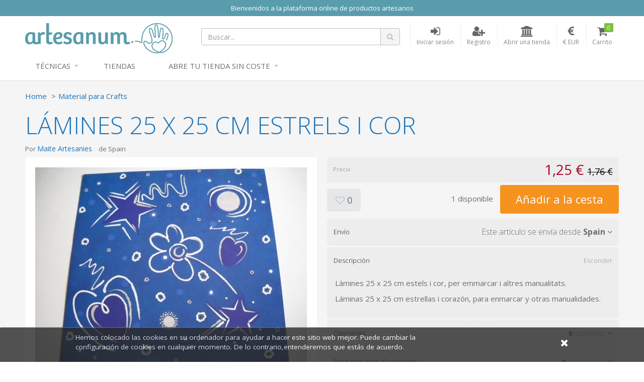

--- FILE ---
content_type: text/html; charset=utf-8
request_url: https://www.artesanum.com/product/getsellersitems?itemId=2060470&itemCount=3
body_size: 973
content:
  <h4 class="mt50">M&#225;s art&#237;culos de este vendedor <small><a href="/store/maite-artesanies">Ver toda la gama (2275)</a></small></h4>
  <div class="products row grid hidden-xs">
      <div class="col-sm-4">
        <div class="product" data-val="2055801">
          <div class="product-thumb">
            <a href="/product/2055801/fil-g-termann-100-metres-n-321" title="FIL G&#220;TERMANN 100 METRES N&#186; 321">
              <img src="/content/upi/4/25504/4/eab3b04dc9b14a82.jpg?w=250&amp;h=250&amp;mode=crop" alt="FIL G&#220;TERMANN 100 METRES N&#186; 321" />
            </a>
          </div>
          <div class="product-details">
            <p><a href="/product/2055801/fil-g-termann-100-metres-n-321" title="FIL G&#220;TERMANN 100 METRES N&#186; 321">FIL G&#220;TERMANN 100 METRES N&#186; 321</a></p>
            <p>
              <span class="price sale-price">2,03 €</span>
                <span class="original-price">2,90 €</span>
            </p>
          </div>
        </div>
      </div>
      <div class="col-sm-4">
        <div class="product" data-val="2051575">
          <div class="product-thumb">
            <a href="/product/2051575/patr-fada-punt-de-creu" title="PATR&#211; FADA PUNT DE CREU">
              <img src="/content/upi/4/25504/4/87bfd955096a629d.jpg?w=250&amp;h=250&amp;mode=crop" alt="PATR&#211; FADA PUNT DE CREU" />
            </a>
          </div>
          <div class="product-details">
            <p><a href="/product/2051575/patr-fada-punt-de-creu" title="PATR&#211; FADA PUNT DE CREU">PATR&#211; FADA PUNT DE CREU</a></p>
            <p>
              <span class="price sale-price">5,60 €</span>
                <span class="original-price">8,00 €</span>
            </p>
          </div>
        </div>
      </div>
      <div class="col-sm-4">
        <div class="product" data-val="2055815">
          <div class="product-thumb">
            <a href="/product/2055815/fil-g-termann-100-metres-n-368" title="FIL G&#220;TERMANN 100 METRES N&#186; 368">
              <img src="/content/upi/4/25504/4/700deb0a5605c7fc.jpg?w=250&amp;h=250&amp;mode=crop" alt="FIL G&#220;TERMANN 100 METRES N&#186; 368" />
            </a>
          </div>
          <div class="product-details">
            <p><a href="/product/2055815/fil-g-termann-100-metres-n-368" title="FIL G&#220;TERMANN 100 METRES N&#186; 368">FIL G&#220;TERMANN 100 METRES N&#186; 368</a></p>
            <p>
              <span class="price sale-price">2,03 €</span>
                <span class="original-price">2,90 €</span>
            </p>
          </div>
        </div>
      </div>
  </div>
